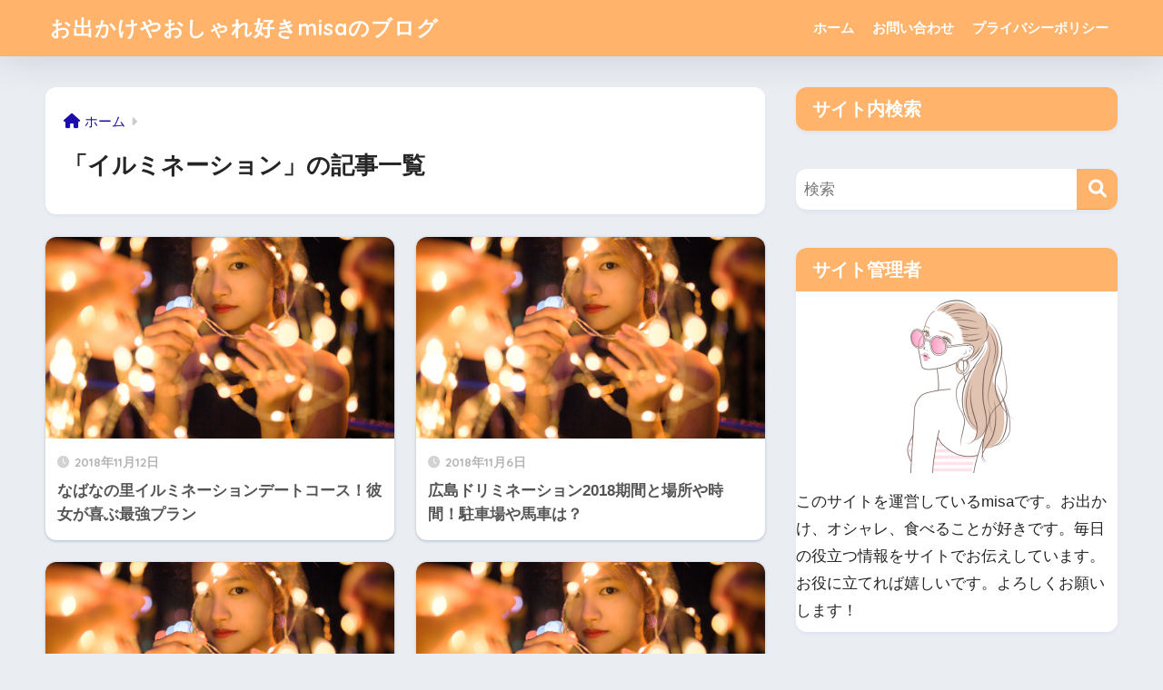

--- FILE ---
content_type: text/html; charset=UTF-8
request_url: https://rarupi.com/category/%E3%82%A4%E3%83%AB%E3%83%9F%E3%83%8D%E3%83%BC%E3%82%B7%E3%83%A7%E3%83%B3/
body_size: 12653
content:

<!DOCTYPE html>
<html lang="ja">
<head>
  <meta charset="utf-8">
  <meta http-equiv="X-UA-Compatible" content="IE=edge">
  <meta name="HandheldFriendly" content="True">
  <meta name="MobileOptimized" content="320">
  <meta name="viewport" content="width=device-width, initial-scale=1, viewport-fit=cover"/>
  <meta name="msapplication-TileColor" content="#ffb36b">
  <meta name="theme-color" content="#ffb36b">
  <link rel="pingback" href="https://rarupi.com/xmlrpc.php">
  <title>「イルミネーション」の記事一覧 | お出かけやおしゃれ好きmisaのブログ</title>
<meta name='robots' content='max-image-preview:large' />
<link rel='dns-prefetch' href='//fonts.googleapis.com' />
<link rel='dns-prefetch' href='//use.fontawesome.com' />
<link rel="alternate" type="application/rss+xml" title="お出かけやおしゃれ好きmisaのブログ &raquo; フィード" href="https://rarupi.com/feed/" />
<link rel="alternate" type="application/rss+xml" title="お出かけやおしゃれ好きmisaのブログ &raquo; コメントフィード" href="https://rarupi.com/comments/feed/" />
<script type="text/javascript">
window._wpemojiSettings = {"baseUrl":"https:\/\/s.w.org\/images\/core\/emoji\/14.0.0\/72x72\/","ext":".png","svgUrl":"https:\/\/s.w.org\/images\/core\/emoji\/14.0.0\/svg\/","svgExt":".svg","source":{"concatemoji":"https:\/\/rarupi.com\/wp-includes\/js\/wp-emoji-release.min.js?ver=6.2.8"}};
/*! This file is auto-generated */
!function(e,a,t){var n,r,o,i=a.createElement("canvas"),p=i.getContext&&i.getContext("2d");function s(e,t){p.clearRect(0,0,i.width,i.height),p.fillText(e,0,0);e=i.toDataURL();return p.clearRect(0,0,i.width,i.height),p.fillText(t,0,0),e===i.toDataURL()}function c(e){var t=a.createElement("script");t.src=e,t.defer=t.type="text/javascript",a.getElementsByTagName("head")[0].appendChild(t)}for(o=Array("flag","emoji"),t.supports={everything:!0,everythingExceptFlag:!0},r=0;r<o.length;r++)t.supports[o[r]]=function(e){if(p&&p.fillText)switch(p.textBaseline="top",p.font="600 32px Arial",e){case"flag":return s("\ud83c\udff3\ufe0f\u200d\u26a7\ufe0f","\ud83c\udff3\ufe0f\u200b\u26a7\ufe0f")?!1:!s("\ud83c\uddfa\ud83c\uddf3","\ud83c\uddfa\u200b\ud83c\uddf3")&&!s("\ud83c\udff4\udb40\udc67\udb40\udc62\udb40\udc65\udb40\udc6e\udb40\udc67\udb40\udc7f","\ud83c\udff4\u200b\udb40\udc67\u200b\udb40\udc62\u200b\udb40\udc65\u200b\udb40\udc6e\u200b\udb40\udc67\u200b\udb40\udc7f");case"emoji":return!s("\ud83e\udef1\ud83c\udffb\u200d\ud83e\udef2\ud83c\udfff","\ud83e\udef1\ud83c\udffb\u200b\ud83e\udef2\ud83c\udfff")}return!1}(o[r]),t.supports.everything=t.supports.everything&&t.supports[o[r]],"flag"!==o[r]&&(t.supports.everythingExceptFlag=t.supports.everythingExceptFlag&&t.supports[o[r]]);t.supports.everythingExceptFlag=t.supports.everythingExceptFlag&&!t.supports.flag,t.DOMReady=!1,t.readyCallback=function(){t.DOMReady=!0},t.supports.everything||(n=function(){t.readyCallback()},a.addEventListener?(a.addEventListener("DOMContentLoaded",n,!1),e.addEventListener("load",n,!1)):(e.attachEvent("onload",n),a.attachEvent("onreadystatechange",function(){"complete"===a.readyState&&t.readyCallback()})),(e=t.source||{}).concatemoji?c(e.concatemoji):e.wpemoji&&e.twemoji&&(c(e.twemoji),c(e.wpemoji)))}(window,document,window._wpemojiSettings);
</script>
<style type="text/css">
img.wp-smiley,
img.emoji {
	display: inline !important;
	border: none !important;
	box-shadow: none !important;
	height: 1em !important;
	width: 1em !important;
	margin: 0 0.07em !important;
	vertical-align: -0.1em !important;
	background: none !important;
	padding: 0 !important;
}
</style>
	<link rel='stylesheet' id='sng-stylesheet-css' href='https://rarupi.com/wp-content/themes/sango-theme/style.css?version=3.7.2' type='text/css' media='all' />
<link rel='stylesheet' id='sng-option-css' href='https://rarupi.com/wp-content/themes/sango-theme/entry-option.css?version=3.7.2' type='text/css' media='all' />
<link rel='stylesheet' id='sng-old-css-css' href='https://rarupi.com/wp-content/themes/sango-theme/style-old.css?version=3.7.2' type='text/css' media='all' />
<link rel='stylesheet' id='sango_theme_gutenberg-style-css' href='https://rarupi.com/wp-content/themes/sango-theme/library/gutenberg/dist/build/style-blocks.css?version=3.7.2' type='text/css' media='all' />
<style id='sango_theme_gutenberg-style-inline-css' type='text/css'>
.keiko-yellow-full{background:rgba(255, 252, 107, 0.69) 50%}.keiko-yellow-full-bold{background:rgba(255, 252, 107, 0.69) 50%;font-weight:bold}.moji-red{color:#ec0004}.moji-red-bold{color:#ec0004;font-weight:bold}.moji-bold{font-weight:bold}:root{--sgb-main-color:#ffb36b;--sgb-pastel-color:#b4e0fa;--sgb-accent-color:#81d742;--sgb-widget-title-color:#ffffff;--sgb-widget-title-bg-color:#ffb36b;--sgb-bg-color:#eaedf2;--wp--preset--color--sango-main:var(--sgb-main-color);--wp--preset--color--sango-pastel:var(--sgb-pastel-color);--wp--preset--color--sango-accent:var(--sgb-accent-color)}
</style>
<link rel='stylesheet' id='sng-googlefonts-css' href='https://fonts.googleapis.com/css?family=Quicksand%3A500%2C700&#038;display=swap' type='text/css' media='all' />
<link rel='stylesheet' id='sng-fontawesome-css' href='https://use.fontawesome.com/releases/v6.1.1/css/all.css' type='text/css' media='all' />
<link rel='stylesheet' id='wp-block-library-css' href='https://rarupi.com/wp-includes/css/dist/block-library/style.min.css?ver=6.2.8' type='text/css' media='all' />
<style id='global-styles-inline-css' type='text/css'>
body{--wp--preset--color--black: #000000;--wp--preset--color--cyan-bluish-gray: #abb8c3;--wp--preset--color--white: #ffffff;--wp--preset--color--pale-pink: #f78da7;--wp--preset--color--vivid-red: #cf2e2e;--wp--preset--color--luminous-vivid-orange: #ff6900;--wp--preset--color--luminous-vivid-amber: #fcb900;--wp--preset--color--light-green-cyan: #7bdcb5;--wp--preset--color--vivid-green-cyan: #00d084;--wp--preset--color--pale-cyan-blue: #8ed1fc;--wp--preset--color--vivid-cyan-blue: #0693e3;--wp--preset--color--vivid-purple: #9b51e0;--wp--preset--color--sango-main: var(--sgb-main-color);--wp--preset--color--sango-pastel: var(--sgb-pastel-color);--wp--preset--color--sango-accent: var(--sgb-accent-color);--wp--preset--color--sango-blue: #009EF3;--wp--preset--color--sango-orange: #ffb36b;--wp--preset--color--sango-red: #f88080;--wp--preset--color--sango-green: #90d581;--wp--preset--color--sango-black: #333;--wp--preset--color--sango-gray: gray;--wp--preset--color--sango-silver: whitesmoke;--wp--preset--color--sango-light-blue: #b4e0fa;--wp--preset--color--sango-light-red: #ffebeb;--wp--preset--color--sango-light-orange: #fff9e6;--wp--preset--gradient--vivid-cyan-blue-to-vivid-purple: linear-gradient(135deg,rgba(6,147,227,1) 0%,rgb(155,81,224) 100%);--wp--preset--gradient--light-green-cyan-to-vivid-green-cyan: linear-gradient(135deg,rgb(122,220,180) 0%,rgb(0,208,130) 100%);--wp--preset--gradient--luminous-vivid-amber-to-luminous-vivid-orange: linear-gradient(135deg,rgba(252,185,0,1) 0%,rgba(255,105,0,1) 100%);--wp--preset--gradient--luminous-vivid-orange-to-vivid-red: linear-gradient(135deg,rgba(255,105,0,1) 0%,rgb(207,46,46) 100%);--wp--preset--gradient--very-light-gray-to-cyan-bluish-gray: linear-gradient(135deg,rgb(238,238,238) 0%,rgb(169,184,195) 100%);--wp--preset--gradient--cool-to-warm-spectrum: linear-gradient(135deg,rgb(74,234,220) 0%,rgb(151,120,209) 20%,rgb(207,42,186) 40%,rgb(238,44,130) 60%,rgb(251,105,98) 80%,rgb(254,248,76) 100%);--wp--preset--gradient--blush-light-purple: linear-gradient(135deg,rgb(255,206,236) 0%,rgb(152,150,240) 100%);--wp--preset--gradient--blush-bordeaux: linear-gradient(135deg,rgb(254,205,165) 0%,rgb(254,45,45) 50%,rgb(107,0,62) 100%);--wp--preset--gradient--luminous-dusk: linear-gradient(135deg,rgb(255,203,112) 0%,rgb(199,81,192) 50%,rgb(65,88,208) 100%);--wp--preset--gradient--pale-ocean: linear-gradient(135deg,rgb(255,245,203) 0%,rgb(182,227,212) 50%,rgb(51,167,181) 100%);--wp--preset--gradient--electric-grass: linear-gradient(135deg,rgb(202,248,128) 0%,rgb(113,206,126) 100%);--wp--preset--gradient--midnight: linear-gradient(135deg,rgb(2,3,129) 0%,rgb(40,116,252) 100%);--wp--preset--duotone--dark-grayscale: url('#wp-duotone-dark-grayscale');--wp--preset--duotone--grayscale: url('#wp-duotone-grayscale');--wp--preset--duotone--purple-yellow: url('#wp-duotone-purple-yellow');--wp--preset--duotone--blue-red: url('#wp-duotone-blue-red');--wp--preset--duotone--midnight: url('#wp-duotone-midnight');--wp--preset--duotone--magenta-yellow: url('#wp-duotone-magenta-yellow');--wp--preset--duotone--purple-green: url('#wp-duotone-purple-green');--wp--preset--duotone--blue-orange: url('#wp-duotone-blue-orange');--wp--preset--font-size--small: 13px;--wp--preset--font-size--medium: 20px;--wp--preset--font-size--large: 36px;--wp--preset--font-size--x-large: 42px;--wp--preset--font-family--default: "Helvetica", "Arial", "Hiragino Kaku Gothic ProN", "Hiragino Sans", YuGothic, "Yu Gothic", "メイリオ", Meiryo, sans-serif;--wp--preset--font-family--notosans: "Noto Sans JP", var(--wp--preset--font-family--default);--wp--preset--font-family--mplusrounded: "M PLUS Rounded 1c", var(--wp--preset--font-family--default);--wp--preset--font-family--dfont: "Quicksand", var(--wp--preset--font-family--default);--wp--preset--spacing--20: 0.44rem;--wp--preset--spacing--30: 0.67rem;--wp--preset--spacing--40: 1rem;--wp--preset--spacing--50: 1.5rem;--wp--preset--spacing--60: 2.25rem;--wp--preset--spacing--70: 3.38rem;--wp--preset--spacing--80: 5.06rem;--wp--preset--shadow--natural: 6px 6px 9px rgba(0, 0, 0, 0.2);--wp--preset--shadow--deep: 12px 12px 50px rgba(0, 0, 0, 0.4);--wp--preset--shadow--sharp: 6px 6px 0px rgba(0, 0, 0, 0.2);--wp--preset--shadow--outlined: 6px 6px 0px -3px rgba(255, 255, 255, 1), 6px 6px rgba(0, 0, 0, 1);--wp--preset--shadow--crisp: 6px 6px 0px rgba(0, 0, 0, 1);--wp--custom--wrap--width: 92%;--wp--custom--wrap--default-width: 800px;--wp--custom--wrap--content-width: 1180px;--wp--custom--wrap--max-width: var(--wp--custom--wrap--content-width);--wp--custom--wrap--side: 30%;--wp--custom--wrap--gap: 2em;--wp--custom--wrap--mobile--padding: 15px;--wp--custom--shadow--large: 0 15px 30px -7px rgba(0, 12, 66, 0.15 );--wp--custom--shadow--large-hover: 0 40px 50px -15px rgba(0, 12, 66, 0.2 );--wp--custom--shadow--medium: 0 6px 13px -3px rgba(0, 12, 66, 0.1), 0 0px 1px rgba(0,30,100, 0.1 );--wp--custom--shadow--medium-hover: 0 12px 45px -9px rgb(0 0 0 / 23%);--wp--custom--shadow--solid: 0 1px 2px 0 rgba(24, 44, 84, 0.1), 0 1px 3px 1px rgba(24, 44, 84, 0.1);--wp--custom--shadow--solid-hover: 0 2px 4px 0 rgba(24, 44, 84, 0.1), 0 2px 8px 0 rgba(24, 44, 84, 0.1);--wp--custom--shadow--small: 0 2px 4px #4385bb12;--wp--custom--rounded--medium: 12px;--wp--custom--rounded--small: 6px;--wp--custom--widget--padding-horizontal: 18px;--wp--custom--widget--padding-vertical: 6px;--wp--custom--widget--icon-margin: 6px;--wp--custom--widget--gap: 2.5em;--wp--custom--entry--gap: 1.5rem;--wp--custom--entry--gap-mobile: 1rem;--wp--custom--entry--border-color: #eaedf2;--wp--custom--animation--fade-in: fadeIn 0.7s ease 0s 1 normal;--wp--custom--animation--header: fadeHeader 1s ease 0s 1 normal;--wp--custom--transition--default: 0.3s ease-in-out;--wp--custom--totop--opacity: 0.6;--wp--custom--totop--right: 18px;--wp--custom--totop--bottom: 20px;--wp--custom--totop--mobile--right: 15px;--wp--custom--totop--mobile--bottom: 10px;--wp--custom--toc--button--opacity: 0.6;--wp--custom--footer--column-gap: 40px;}body { margin: 0;--wp--style--global--content-size: 900px;--wp--style--global--wide-size: 980px; }.wp-site-blocks > .alignleft { float: left; margin-right: 2em; }.wp-site-blocks > .alignright { float: right; margin-left: 2em; }.wp-site-blocks > .aligncenter { justify-content: center; margin-left: auto; margin-right: auto; }.wp-site-blocks > * { margin-block-start: 0; margin-block-end: 0; }.wp-site-blocks > * + * { margin-block-start: 1.5rem; }body { --wp--style--block-gap: 1.5rem; }body .is-layout-flow > *{margin-block-start: 0;margin-block-end: 0;}body .is-layout-flow > * + *{margin-block-start: 1.5rem;margin-block-end: 0;}body .is-layout-constrained > *{margin-block-start: 0;margin-block-end: 0;}body .is-layout-constrained > * + *{margin-block-start: 1.5rem;margin-block-end: 0;}body .is-layout-flex{gap: 1.5rem;}body .is-layout-flow > .alignleft{float: left;margin-inline-start: 0;margin-inline-end: 2em;}body .is-layout-flow > .alignright{float: right;margin-inline-start: 2em;margin-inline-end: 0;}body .is-layout-flow > .aligncenter{margin-left: auto !important;margin-right: auto !important;}body .is-layout-constrained > .alignleft{float: left;margin-inline-start: 0;margin-inline-end: 2em;}body .is-layout-constrained > .alignright{float: right;margin-inline-start: 2em;margin-inline-end: 0;}body .is-layout-constrained > .aligncenter{margin-left: auto !important;margin-right: auto !important;}body .is-layout-constrained > :where(:not(.alignleft):not(.alignright):not(.alignfull)){max-width: var(--wp--style--global--content-size);margin-left: auto !important;margin-right: auto !important;}body .is-layout-constrained > .alignwide{max-width: var(--wp--style--global--wide-size);}body .is-layout-flex{display: flex;}body .is-layout-flex{flex-wrap: wrap;align-items: center;}body .is-layout-flex > *{margin: 0;}body{font-family: var(--sgb-font-family);padding-top: 0px;padding-right: 0px;padding-bottom: 0px;padding-left: 0px;}a:where(:not(.wp-element-button)){text-decoration: underline;}.wp-element-button, .wp-block-button__link{background-color: #32373c;border-width: 0;color: #fff;font-family: inherit;font-size: inherit;line-height: inherit;padding: calc(0.667em + 2px) calc(1.333em + 2px);text-decoration: none;}.has-black-color{color: var(--wp--preset--color--black) !important;}.has-cyan-bluish-gray-color{color: var(--wp--preset--color--cyan-bluish-gray) !important;}.has-white-color{color: var(--wp--preset--color--white) !important;}.has-pale-pink-color{color: var(--wp--preset--color--pale-pink) !important;}.has-vivid-red-color{color: var(--wp--preset--color--vivid-red) !important;}.has-luminous-vivid-orange-color{color: var(--wp--preset--color--luminous-vivid-orange) !important;}.has-luminous-vivid-amber-color{color: var(--wp--preset--color--luminous-vivid-amber) !important;}.has-light-green-cyan-color{color: var(--wp--preset--color--light-green-cyan) !important;}.has-vivid-green-cyan-color{color: var(--wp--preset--color--vivid-green-cyan) !important;}.has-pale-cyan-blue-color{color: var(--wp--preset--color--pale-cyan-blue) !important;}.has-vivid-cyan-blue-color{color: var(--wp--preset--color--vivid-cyan-blue) !important;}.has-vivid-purple-color{color: var(--wp--preset--color--vivid-purple) !important;}.has-sango-main-color{color: var(--wp--preset--color--sango-main) !important;}.has-sango-pastel-color{color: var(--wp--preset--color--sango-pastel) !important;}.has-sango-accent-color{color: var(--wp--preset--color--sango-accent) !important;}.has-sango-blue-color{color: var(--wp--preset--color--sango-blue) !important;}.has-sango-orange-color{color: var(--wp--preset--color--sango-orange) !important;}.has-sango-red-color{color: var(--wp--preset--color--sango-red) !important;}.has-sango-green-color{color: var(--wp--preset--color--sango-green) !important;}.has-sango-black-color{color: var(--wp--preset--color--sango-black) !important;}.has-sango-gray-color{color: var(--wp--preset--color--sango-gray) !important;}.has-sango-silver-color{color: var(--wp--preset--color--sango-silver) !important;}.has-sango-light-blue-color{color: var(--wp--preset--color--sango-light-blue) !important;}.has-sango-light-red-color{color: var(--wp--preset--color--sango-light-red) !important;}.has-sango-light-orange-color{color: var(--wp--preset--color--sango-light-orange) !important;}.has-black-background-color{background-color: var(--wp--preset--color--black) !important;}.has-cyan-bluish-gray-background-color{background-color: var(--wp--preset--color--cyan-bluish-gray) !important;}.has-white-background-color{background-color: var(--wp--preset--color--white) !important;}.has-pale-pink-background-color{background-color: var(--wp--preset--color--pale-pink) !important;}.has-vivid-red-background-color{background-color: var(--wp--preset--color--vivid-red) !important;}.has-luminous-vivid-orange-background-color{background-color: var(--wp--preset--color--luminous-vivid-orange) !important;}.has-luminous-vivid-amber-background-color{background-color: var(--wp--preset--color--luminous-vivid-amber) !important;}.has-light-green-cyan-background-color{background-color: var(--wp--preset--color--light-green-cyan) !important;}.has-vivid-green-cyan-background-color{background-color: var(--wp--preset--color--vivid-green-cyan) !important;}.has-pale-cyan-blue-background-color{background-color: var(--wp--preset--color--pale-cyan-blue) !important;}.has-vivid-cyan-blue-background-color{background-color: var(--wp--preset--color--vivid-cyan-blue) !important;}.has-vivid-purple-background-color{background-color: var(--wp--preset--color--vivid-purple) !important;}.has-sango-main-background-color{background-color: var(--wp--preset--color--sango-main) !important;}.has-sango-pastel-background-color{background-color: var(--wp--preset--color--sango-pastel) !important;}.has-sango-accent-background-color{background-color: var(--wp--preset--color--sango-accent) !important;}.has-sango-blue-background-color{background-color: var(--wp--preset--color--sango-blue) !important;}.has-sango-orange-background-color{background-color: var(--wp--preset--color--sango-orange) !important;}.has-sango-red-background-color{background-color: var(--wp--preset--color--sango-red) !important;}.has-sango-green-background-color{background-color: var(--wp--preset--color--sango-green) !important;}.has-sango-black-background-color{background-color: var(--wp--preset--color--sango-black) !important;}.has-sango-gray-background-color{background-color: var(--wp--preset--color--sango-gray) !important;}.has-sango-silver-background-color{background-color: var(--wp--preset--color--sango-silver) !important;}.has-sango-light-blue-background-color{background-color: var(--wp--preset--color--sango-light-blue) !important;}.has-sango-light-red-background-color{background-color: var(--wp--preset--color--sango-light-red) !important;}.has-sango-light-orange-background-color{background-color: var(--wp--preset--color--sango-light-orange) !important;}.has-black-border-color{border-color: var(--wp--preset--color--black) !important;}.has-cyan-bluish-gray-border-color{border-color: var(--wp--preset--color--cyan-bluish-gray) !important;}.has-white-border-color{border-color: var(--wp--preset--color--white) !important;}.has-pale-pink-border-color{border-color: var(--wp--preset--color--pale-pink) !important;}.has-vivid-red-border-color{border-color: var(--wp--preset--color--vivid-red) !important;}.has-luminous-vivid-orange-border-color{border-color: var(--wp--preset--color--luminous-vivid-orange) !important;}.has-luminous-vivid-amber-border-color{border-color: var(--wp--preset--color--luminous-vivid-amber) !important;}.has-light-green-cyan-border-color{border-color: var(--wp--preset--color--light-green-cyan) !important;}.has-vivid-green-cyan-border-color{border-color: var(--wp--preset--color--vivid-green-cyan) !important;}.has-pale-cyan-blue-border-color{border-color: var(--wp--preset--color--pale-cyan-blue) !important;}.has-vivid-cyan-blue-border-color{border-color: var(--wp--preset--color--vivid-cyan-blue) !important;}.has-vivid-purple-border-color{border-color: var(--wp--preset--color--vivid-purple) !important;}.has-sango-main-border-color{border-color: var(--wp--preset--color--sango-main) !important;}.has-sango-pastel-border-color{border-color: var(--wp--preset--color--sango-pastel) !important;}.has-sango-accent-border-color{border-color: var(--wp--preset--color--sango-accent) !important;}.has-sango-blue-border-color{border-color: var(--wp--preset--color--sango-blue) !important;}.has-sango-orange-border-color{border-color: var(--wp--preset--color--sango-orange) !important;}.has-sango-red-border-color{border-color: var(--wp--preset--color--sango-red) !important;}.has-sango-green-border-color{border-color: var(--wp--preset--color--sango-green) !important;}.has-sango-black-border-color{border-color: var(--wp--preset--color--sango-black) !important;}.has-sango-gray-border-color{border-color: var(--wp--preset--color--sango-gray) !important;}.has-sango-silver-border-color{border-color: var(--wp--preset--color--sango-silver) !important;}.has-sango-light-blue-border-color{border-color: var(--wp--preset--color--sango-light-blue) !important;}.has-sango-light-red-border-color{border-color: var(--wp--preset--color--sango-light-red) !important;}.has-sango-light-orange-border-color{border-color: var(--wp--preset--color--sango-light-orange) !important;}.has-vivid-cyan-blue-to-vivid-purple-gradient-background{background: var(--wp--preset--gradient--vivid-cyan-blue-to-vivid-purple) !important;}.has-light-green-cyan-to-vivid-green-cyan-gradient-background{background: var(--wp--preset--gradient--light-green-cyan-to-vivid-green-cyan) !important;}.has-luminous-vivid-amber-to-luminous-vivid-orange-gradient-background{background: var(--wp--preset--gradient--luminous-vivid-amber-to-luminous-vivid-orange) !important;}.has-luminous-vivid-orange-to-vivid-red-gradient-background{background: var(--wp--preset--gradient--luminous-vivid-orange-to-vivid-red) !important;}.has-very-light-gray-to-cyan-bluish-gray-gradient-background{background: var(--wp--preset--gradient--very-light-gray-to-cyan-bluish-gray) !important;}.has-cool-to-warm-spectrum-gradient-background{background: var(--wp--preset--gradient--cool-to-warm-spectrum) !important;}.has-blush-light-purple-gradient-background{background: var(--wp--preset--gradient--blush-light-purple) !important;}.has-blush-bordeaux-gradient-background{background: var(--wp--preset--gradient--blush-bordeaux) !important;}.has-luminous-dusk-gradient-background{background: var(--wp--preset--gradient--luminous-dusk) !important;}.has-pale-ocean-gradient-background{background: var(--wp--preset--gradient--pale-ocean) !important;}.has-electric-grass-gradient-background{background: var(--wp--preset--gradient--electric-grass) !important;}.has-midnight-gradient-background{background: var(--wp--preset--gradient--midnight) !important;}.has-small-font-size{font-size: var(--wp--preset--font-size--small) !important;}.has-medium-font-size{font-size: var(--wp--preset--font-size--medium) !important;}.has-large-font-size{font-size: var(--wp--preset--font-size--large) !important;}.has-x-large-font-size{font-size: var(--wp--preset--font-size--x-large) !important;}.has-default-font-family{font-family: var(--wp--preset--font-family--default) !important;}.has-notosans-font-family{font-family: var(--wp--preset--font-family--notosans) !important;}.has-mplusrounded-font-family{font-family: var(--wp--preset--font-family--mplusrounded) !important;}.has-dfont-font-family{font-family: var(--wp--preset--font-family--dfont) !important;}
.wp-block-navigation a:where(:not(.wp-element-button)){color: inherit;}
.wp-block-pullquote{font-size: 1.5em;line-height: 1.6;}
.wp-block-button .wp-block-button__link{background-color: var(--wp--preset--color--sango-main);border-radius: var(--wp--custom--rounded--medium);color: #fff;font-size: 18px;font-weight: 600;padding-top: 0.4em;padding-right: 1.3em;padding-bottom: 0.4em;padding-left: 1.3em;}
</style>
<link rel='stylesheet' id='contact-form-7-css' href='https://rarupi.com/wp-content/plugins/contact-form-7/includes/css/styles.css' type='text/css' media='all' />
<link rel='stylesheet' id='pochipp-front-css' href='https://rarupi.com/wp-content/plugins/pochipp/dist/css/style.css' type='text/css' media='all' />
<script type='text/javascript' src='https://rarupi.com/wp-includes/js/jquery/jquery.min.js?ver=3.6.4' id='jquery-core-js'></script>
<script type='text/javascript' src='https://rarupi.com/wp-includes/js/jquery/jquery-migrate.min.js?ver=3.4.0' id='jquery-migrate-js'></script>
<link rel="https://api.w.org/" href="https://rarupi.com/wp-json/" /><link rel="alternate" type="application/json" href="https://rarupi.com/wp-json/wp/v2/categories/324" /><link rel="EditURI" type="application/rsd+xml" title="RSD" href="https://rarupi.com/xmlrpc.php?rsd" />
<!-- Pochipp -->
<style id="pchpp_custom_style">:root{--pchpp-color-inline: #069A8E;--pchpp-color-custom: #5ca250;--pchpp-color-custom-2: #8e59e4;--pchpp-color-amazon: #f99a0c;--pchpp-color-rakuten: #e0423c;--pchpp-color-yahoo: #438ee8;--pchpp-color-mercari: #3c3c3c;--pchpp-inline-bg-color: var(--pchpp-color-inline);--pchpp-inline-txt-color: #fff;--pchpp-inline-shadow: 0 1px 4px -1px rgba(0, 0, 0, 0.2);--pchpp-inline-radius: 0px;--pchpp-inline-width: auto;}</style>
<script id="pchpp_vars">window.pchppVars = {};window.pchppVars.ajaxUrl = "https://rarupi.com/wp-admin/admin-ajax.php";window.pchppVars.ajaxNonce = "161b0a071e";</script>
<script type="text/javascript" language="javascript">var vc_pid = "888773619";</script>
<!-- / Pochipp -->
<meta property="og:title" content="「イルミネーション」の記事一覧" />
<meta property="og:description" content="お出かけやおしゃれ好きmisaのブログの「イルミネーション」についての投稿一覧です。" />
<meta property="og:type" content="article" />
<meta property="og:url" content="https://rarupi.com/category/%e3%82%a4%e3%83%ab%e3%83%9f%e3%83%8d%e3%83%bc%e3%82%b7%e3%83%a7%e3%83%b3/" />
<meta property="og:image" content="https://rarupi.com/wp-content/themes/sango-theme/library/images/default.jpg" />
<meta name="thumbnail" content="https://rarupi.com/wp-content/themes/sango-theme/library/images/default.jpg" />
<meta property="og:site_name" content="お出かけやおしゃれ好きmisaのブログ" />
<meta name="twitter:card" content="summary_large_image" />
<meta name="google-site-verification" content="xofUVDEi4-OV2cbEF26RWrhKhB_wT-6okNPd6tuEPhM" />
<script async src="https://pagead2.googlesyndication.com/pagead/js/adsbygoogle.js?client=ca-pub-9157926189491496"
     crossorigin="anonymous"></script><!-- gtag.js -->
<script async src="https://www.googletagmanager.com/gtag/js?id=G-QQ13HNRR9E"></script>
<script>
  window.dataLayer = window.dataLayer || [];
  function gtag(){dataLayer.push(arguments);}
  gtag('js', new Date());
  gtag('config', 'G-QQ13HNRR9E');
</script>
<link rel="icon" href="https://rarupi.com/wp-content/uploads/2023/04/cropped-ill-bag-32x32.png" sizes="32x32" />
<link rel="icon" href="https://rarupi.com/wp-content/uploads/2023/04/cropped-ill-bag-192x192.png" sizes="192x192" />
<link rel="apple-touch-icon" href="https://rarupi.com/wp-content/uploads/2023/04/cropped-ill-bag-180x180.png" />
<meta name="msapplication-TileImage" content="https://rarupi.com/wp-content/uploads/2023/04/cropped-ill-bag-270x270.png" />
		<style type="text/css" id="wp-custom-css">
			/* 画像のキャプションの枠線を消す */
#main .entry-content .wp-caption { padding: 0; border: none;
}

/* 見出し2 */
.entry-content h2 {
	margin-top: 50px;
	margin-bottom: 20px;
	padding: 14px 12px;
	color: #fff;
	line-height: 130%;
	background-color: #ffb36b; /* 背景色 */
	border-radius: 5px;
}

/* 見出し3 */
.entry-content h3 {
	margin-top: 30px;
	margin-bottom: 20px;
	padding: 10px; 
	background-color: #ffeae2;
        border-left: 8px solid #ffb36b;
	box-shadow: 2px 2px 4px #ccc;
}

/* 見出し4 */
.entry-content h4 {
  border-bottom: 3px dotted #f77ba6;
	color: #ffb36b;;
}

/* 記事下シェアボタン非表示 */
.article-footer .footer-contents .sns-btn {
display: none;
}

/* 文字装飾　ラベル　メインカラー　色を赤に変更 */
.sgb-label-main-c{background-color: #dc0066; /*赤色*/}

		</style>
		<style> a{color:#1a0dab}.header, .drawer__title{background-color:#ffb36b}#logo a{color:#ffffff}.desktop-nav li a , .mobile-nav li a, #drawer__open, .header-search__open, .drawer__title{color:#FFF}.drawer__title__close span, .drawer__title__close span:before{background:#FFF}.desktop-nav li:after{background:#FFF}.mobile-nav .current-menu-item{border-bottom-color:#FFF}.widgettitle, .sidebar .wp-block-group h2, .drawer .wp-block-group h2{color:#ffffff;background-color:#ffb36b}#footer-menu a, .copyright{color:#ffffff}#footer-menu{background-color:#ffb36b}.footer{background-color:#e0e4eb}.footer, .footer a, .footer .widget ul li a{color:#3c3c3c}body{font-size:100%}@media only screen and (min-width:481px){body{font-size:107%}}@media only screen and (min-width:1030px){body{font-size:107%}}.totop{background:#009EF3}.header-info a{color:#FFF;background:linear-gradient(95deg, #738bff, #85e3ec)}.fixed-menu ul{background:#FFF}.fixed-menu a{color:#a2a7ab}.fixed-menu .current-menu-item a, .fixed-menu ul li a.active{color:#009EF3}.post-tab{background:#FFF}.post-tab > div{color:#a7a7a7}body{--sgb-font-family:var(--wp--preset--font-family--default)}#fixed_sidebar{top:0px}:target{scroll-margin-top:0px}.Threads:before{background-image:url("https://rarupi.com/wp-content/themes/sango-theme/library/images/threads.svg")}.profile-sns li .Threads:before{background-image:url("https://rarupi.com/wp-content/themes/sango-theme/library/images/threads-outline.svg")}</style></head>
<body class="archive category category-324 fa5">
  <svg xmlns="http://www.w3.org/2000/svg" viewBox="0 0 0 0" width="0" height="0" focusable="false" role="none" style="visibility: hidden; position: absolute; left: -9999px; overflow: hidden;" ><defs><filter id="wp-duotone-dark-grayscale"><feColorMatrix color-interpolation-filters="sRGB" type="matrix" values=" .299 .587 .114 0 0 .299 .587 .114 0 0 .299 .587 .114 0 0 .299 .587 .114 0 0 " /><feComponentTransfer color-interpolation-filters="sRGB" ><feFuncR type="table" tableValues="0 0.49803921568627" /><feFuncG type="table" tableValues="0 0.49803921568627" /><feFuncB type="table" tableValues="0 0.49803921568627" /><feFuncA type="table" tableValues="1 1" /></feComponentTransfer><feComposite in2="SourceGraphic" operator="in" /></filter></defs></svg><svg xmlns="http://www.w3.org/2000/svg" viewBox="0 0 0 0" width="0" height="0" focusable="false" role="none" style="visibility: hidden; position: absolute; left: -9999px; overflow: hidden;" ><defs><filter id="wp-duotone-grayscale"><feColorMatrix color-interpolation-filters="sRGB" type="matrix" values=" .299 .587 .114 0 0 .299 .587 .114 0 0 .299 .587 .114 0 0 .299 .587 .114 0 0 " /><feComponentTransfer color-interpolation-filters="sRGB" ><feFuncR type="table" tableValues="0 1" /><feFuncG type="table" tableValues="0 1" /><feFuncB type="table" tableValues="0 1" /><feFuncA type="table" tableValues="1 1" /></feComponentTransfer><feComposite in2="SourceGraphic" operator="in" /></filter></defs></svg><svg xmlns="http://www.w3.org/2000/svg" viewBox="0 0 0 0" width="0" height="0" focusable="false" role="none" style="visibility: hidden; position: absolute; left: -9999px; overflow: hidden;" ><defs><filter id="wp-duotone-purple-yellow"><feColorMatrix color-interpolation-filters="sRGB" type="matrix" values=" .299 .587 .114 0 0 .299 .587 .114 0 0 .299 .587 .114 0 0 .299 .587 .114 0 0 " /><feComponentTransfer color-interpolation-filters="sRGB" ><feFuncR type="table" tableValues="0.54901960784314 0.98823529411765" /><feFuncG type="table" tableValues="0 1" /><feFuncB type="table" tableValues="0.71764705882353 0.25490196078431" /><feFuncA type="table" tableValues="1 1" /></feComponentTransfer><feComposite in2="SourceGraphic" operator="in" /></filter></defs></svg><svg xmlns="http://www.w3.org/2000/svg" viewBox="0 0 0 0" width="0" height="0" focusable="false" role="none" style="visibility: hidden; position: absolute; left: -9999px; overflow: hidden;" ><defs><filter id="wp-duotone-blue-red"><feColorMatrix color-interpolation-filters="sRGB" type="matrix" values=" .299 .587 .114 0 0 .299 .587 .114 0 0 .299 .587 .114 0 0 .299 .587 .114 0 0 " /><feComponentTransfer color-interpolation-filters="sRGB" ><feFuncR type="table" tableValues="0 1" /><feFuncG type="table" tableValues="0 0.27843137254902" /><feFuncB type="table" tableValues="0.5921568627451 0.27843137254902" /><feFuncA type="table" tableValues="1 1" /></feComponentTransfer><feComposite in2="SourceGraphic" operator="in" /></filter></defs></svg><svg xmlns="http://www.w3.org/2000/svg" viewBox="0 0 0 0" width="0" height="0" focusable="false" role="none" style="visibility: hidden; position: absolute; left: -9999px; overflow: hidden;" ><defs><filter id="wp-duotone-midnight"><feColorMatrix color-interpolation-filters="sRGB" type="matrix" values=" .299 .587 .114 0 0 .299 .587 .114 0 0 .299 .587 .114 0 0 .299 .587 .114 0 0 " /><feComponentTransfer color-interpolation-filters="sRGB" ><feFuncR type="table" tableValues="0 0" /><feFuncG type="table" tableValues="0 0.64705882352941" /><feFuncB type="table" tableValues="0 1" /><feFuncA type="table" tableValues="1 1" /></feComponentTransfer><feComposite in2="SourceGraphic" operator="in" /></filter></defs></svg><svg xmlns="http://www.w3.org/2000/svg" viewBox="0 0 0 0" width="0" height="0" focusable="false" role="none" style="visibility: hidden; position: absolute; left: -9999px; overflow: hidden;" ><defs><filter id="wp-duotone-magenta-yellow"><feColorMatrix color-interpolation-filters="sRGB" type="matrix" values=" .299 .587 .114 0 0 .299 .587 .114 0 0 .299 .587 .114 0 0 .299 .587 .114 0 0 " /><feComponentTransfer color-interpolation-filters="sRGB" ><feFuncR type="table" tableValues="0.78039215686275 1" /><feFuncG type="table" tableValues="0 0.94901960784314" /><feFuncB type="table" tableValues="0.35294117647059 0.47058823529412" /><feFuncA type="table" tableValues="1 1" /></feComponentTransfer><feComposite in2="SourceGraphic" operator="in" /></filter></defs></svg><svg xmlns="http://www.w3.org/2000/svg" viewBox="0 0 0 0" width="0" height="0" focusable="false" role="none" style="visibility: hidden; position: absolute; left: -9999px; overflow: hidden;" ><defs><filter id="wp-duotone-purple-green"><feColorMatrix color-interpolation-filters="sRGB" type="matrix" values=" .299 .587 .114 0 0 .299 .587 .114 0 0 .299 .587 .114 0 0 .299 .587 .114 0 0 " /><feComponentTransfer color-interpolation-filters="sRGB" ><feFuncR type="table" tableValues="0.65098039215686 0.40392156862745" /><feFuncG type="table" tableValues="0 1" /><feFuncB type="table" tableValues="0.44705882352941 0.4" /><feFuncA type="table" tableValues="1 1" /></feComponentTransfer><feComposite in2="SourceGraphic" operator="in" /></filter></defs></svg><svg xmlns="http://www.w3.org/2000/svg" viewBox="0 0 0 0" width="0" height="0" focusable="false" role="none" style="visibility: hidden; position: absolute; left: -9999px; overflow: hidden;" ><defs><filter id="wp-duotone-blue-orange"><feColorMatrix color-interpolation-filters="sRGB" type="matrix" values=" .299 .587 .114 0 0 .299 .587 .114 0 0 .299 .587 .114 0 0 .299 .587 .114 0 0 " /><feComponentTransfer color-interpolation-filters="sRGB" ><feFuncR type="table" tableValues="0.098039215686275 1" /><feFuncG type="table" tableValues="0 0.66274509803922" /><feFuncB type="table" tableValues="0.84705882352941 0.41960784313725" /><feFuncA type="table" tableValues="1 1" /></feComponentTransfer><feComposite in2="SourceGraphic" operator="in" /></filter></defs></svg>  <div id="container"> 
          <header class="header">
            <div id="inner-header" class="wrap">
    <div id="logo" class="header-logo h1 dfont">
    <a href="https://rarupi.com/" class="header-logo__link">
            お出かけやおしゃれ好きmisaのブログ    </a>
  </div>
  <div class="header-search">
    <input type="checkbox" class="header-search__input" id="header-search-input" onclick="document.querySelector('.header-search__modal .searchform__input').focus()">
  <label class="header-search__close" for="header-search-input"></label>
  <div class="header-search__modal">
    <form role="search" method="get" class="searchform" action="https://rarupi.com/">
  <div>
    <input type="search" class="searchform__input" name="s" value="" placeholder="検索" />
    <button type="submit" class="searchform__submit" aria-label="検索"><i class="fas fa-search" aria-hidden="true"></i></button>
  </div>
</form>  </div>
</div>  <nav class="desktop-nav clearfix"><ul id="menu-%e3%82%b0%e3%83%ad%e3%83%bc%e3%83%90%e3%83%ab%e3%83%a1%e3%83%8b%e3%83%a5%e3%83%bc" class="menu"><li id="menu-item-53" class="menu-item menu-item-type-custom menu-item-object-custom menu-item-home menu-item-53"><a href="http://rarupi.com/">ホーム</a></li>
<li id="menu-item-54" class="menu-item menu-item-type-post_type menu-item-object-page menu-item-54"><a href="https://rarupi.com/mail/">お問い合わせ</a></li>
<li id="menu-item-5266" class="menu-item menu-item-type-post_type menu-item-object-page menu-item-5266"><a href="https://rarupi.com/privacy-policy/">プライバシーポリシー</a></li>
</ul></nav></div>
    </header>
      <div id="content">
    <div id="inner-content" class="wrap">
      <main id="main" role="main">
        <div id="archive_header" class="archive-header">
  <nav id="breadcrumb" class="breadcrumb"><ul itemscope itemtype="http://schema.org/BreadcrumbList"><li itemprop="itemListElement" itemscope itemtype="http://schema.org/ListItem"><a href="https://rarupi.com" itemprop="item"><span itemprop="name">ホーム</span></a><meta itemprop="position" content="1" /></li></ul></nav>      <h1>
      「イルミネーション」の記事一覧    </h1>
    </div>    <div class="catpost-cards catpost-cards--column-2">
          <div class="c_linkto_wrap">
    <a class="c_linkto" href="https://rarupi.com/nabana-illumination-date/">
      <span class="c_linkto_img_wrap">
        <img src="https://rarupi.com/wp-content/uploads/2016/10/girl-illumination.jpg" alt="なばなの里イルミネーションデートコース！彼女が喜ぶ最強プラン"  width="520" height="300" />
      </span>
      <div class="c_linkto_text">
        <time class="pubdate sng-link-time dfont" itemprop="datePublished" datetime="2018-11-12">2018年11月12日</time>        <h2>なばなの里イルミネーションデートコース！彼女が喜ぶ最強プラン</h2>
      </div>
    </a>
        </div>
    <div class="c_linkto_wrap">
    <a class="c_linkto" href="https://rarupi.com/hiroshima_dreamination/">
      <span class="c_linkto_img_wrap">
        <img src="https://rarupi.com/wp-content/uploads/2016/10/girl-illumination.jpg" alt="広島ドリミネーション2018期間と場所や時間！駐車場や馬車は？"  width="520" height="300" />
      </span>
      <div class="c_linkto_text">
        <time class="pubdate sng-link-time dfont" itemprop="datePublished" datetime="2018-11-06">2018年11月6日</time>        <h2>広島ドリミネーション2018期間と場所や時間！駐車場や馬車は？</h2>
      </div>
    </a>
        </div>
    <div class="c_linkto_wrap">
    <a class="c_linkto" href="https://rarupi.com/illumi-haruna-lake/">
      <span class="c_linkto_img_wrap">
        <img src="https://rarupi.com/wp-content/uploads/2016/10/girl-illumination.jpg" alt="榛名湖イルミネーション2016日程！混雑･駐車場、口コミ･評判は？"  width="520" height="300" />
      </span>
      <div class="c_linkto_text">
        <time class="pubdate sng-link-time dfont" itemprop="datePublished" datetime="2016-10-30">2016年10月30日</time>        <h2>榛名湖イルミネーション2016日程！混雑･駐車場、口コミ･評判は？</h2>
      </div>
    </a>
        </div>
    <div class="c_linkto_wrap">
    <a class="c_linkto" href="https://rarupi.com/ilumi-shiodome/">
      <span class="c_linkto_img_wrap">
        <img src="https://rarupi.com/wp-content/uploads/2016/10/girl-illumination.jpg" alt="カレッタ汐留イルミネーション2016-2017混雑予想＆口コミ・評判"  width="520" height="300" />
      </span>
      <div class="c_linkto_text">
        <time class="pubdate sng-link-time dfont" itemprop="datePublished" datetime="2016-10-29">2016年10月29日</time>        <h2>カレッタ汐留イルミネーション2016-2017混雑予想＆口コミ・評判</h2>
      </div>
    </a>
        </div>
    <div class="c_linkto_wrap">
    <a class="c_linkto" href="https://rarupi.com/ilumi-gunma-flower/">
      <span class="c_linkto_img_wrap">
        <img src="https://rarupi.com/wp-content/uploads/2016/10/girl-illumination.jpg" alt="群馬フラワーパークイルミネーション割引券！口コミ＆混雑"  width="520" height="300" />
      </span>
      <div class="c_linkto_text">
        <time class="pubdate sng-link-time dfont" itemprop="datePublished" datetime="2016-10-29">2016年10月29日</time>        <h2>群馬フラワーパークイルミネーション割引券！口コミ＆混雑</h2>
      </div>
    </a>
        </div>
    <div class="c_linkto_wrap">
    <a class="c_linkto" href="https://rarupi.com/illumi-sendai/">
      <span class="c_linkto_img_wrap">
        <img src="https://rarupi.com/wp-content/uploads/2016/10/girl-illumination.jpg" alt="仙台・光のページェント2016！期間や点灯時間。混雑や注意点は？"  width="520" height="300" />
      </span>
      <div class="c_linkto_text">
        <time class="pubdate sng-link-time dfont" itemprop="datePublished" datetime="2016-10-09">2016年10月9日</time>        <h2>仙台・光のページェント2016！期間や点灯時間。混雑や注意点は？</h2>
      </div>
    </a>
        </div>
    </div>
      </main>
        <div id="sidebar1" class="sidebar" role="complementary">
    <aside class="insidesp">
              <div id="notfix" class="normal-sidebar">
          <div id="custom_html-2" class="widget_text widget widget_custom_html"><h4 class="widgettitle has-fa-before">サイト内検索</h4><div class="textwidget custom-html-widget"><script src="//accaii.com/rarupi3333/script.js" async="async"></script><noscript><p><img src="//accaii.com/rarupi3333/script?guid=on" /></p></noscript></div></div><div id="search-2" class="widget widget_search"><form role="search" method="get" class="searchform" action="https://rarupi.com/">
  <div>
    <input type="search" class="searchform__input" name="s" value="" placeholder="検索" />
    <button type="submit" class="searchform__submit" aria-label="検索"><i class="fas fa-search" aria-hidden="true"></i></button>
  </div>
</form></div><div id="custom_html-4" class="widget_text widget widget_custom_html"><h4 class="widgettitle has-fa-before">サイト管理者</h4><div class="textwidget custom-html-widget"><div style="text-align: center;"><!-- wp:image {"align":"center","id":7017,"sizeSlug":"full","linkDestination":"none"} -->
<figure class="wp-block-image aligncenter size-full"><img class="wp-image-7017" src="https://rarupi.com/wp-content/uploads/2023/04/ill-woman-02.png" alt="プロフィール画像" /></figure>
<!-- /wp:image --></div>
<p>このサイトを運営しているmisaです。お出かけ、オシャレ、食べることが好きです。毎日の役立つ情報をサイトでお伝えしています。お役に立てれば嬉しいです。よろしくお願いします！</p></div></div><div id="categories-2" class="widget widget_categories"><h4 class="widgettitle has-fa-before">カテゴリー</h4><form action="https://rarupi.com" method="get"><label class="screen-reader-text" for="cat">カテゴリー</label><select  name='cat' id='cat' class='postform'>
	<option value='-1'>カテゴリーを選択</option>
	<option class="level-0" value="150">あじさい</option>
	<option class="level-0" value="23">おすすめ本・絵本</option>
	<option class="level-0" value="7">おもちゃ・プレゼント</option>
	<option class="level-0" value="362">お出かけ・イベント・祭り</option>
	<option class="level-0" value="89">お出かけ情報</option>
	<option class="level-0" value="336">お正月・初詣</option>
	<option class="level-0" value="356">お誕生会・パーティー</option>
	<option class="level-0" value="96">こどもの勉強</option>
	<option class="level-0" value="372">はがき・切手</option>
	<option class="level-0" value="393">ひな祭り</option>
	<option class="level-0" value="304">ひまわり</option>
	<option class="level-0" value="324" selected="selected">イルミネーション</option>
	<option class="level-0" value="71">イースター</option>
	<option class="level-0" value="332">クリスマス</option>
	<option class="level-0" value="305">コスモス</option>
	<option class="level-0" value="351">ゴキブリ</option>
	<option class="level-0" value="309">ディズニー</option>
	<option class="level-0" value="303">ハウステンボス</option>
	<option class="level-0" value="306">ハロウィン</option>
	<option class="level-0" value="315">バラ</option>
	<option class="level-0" value="389">バレンタインデー・ホワイトデー</option>
	<option class="level-0" value="97">ファッション</option>
	<option class="level-0" value="246">中国地方</option>
	<option class="level-1" value="251">&nbsp;&nbsp;&nbsp;山口県</option>
	<option class="level-1" value="249">&nbsp;&nbsp;&nbsp;岡山県</option>
	<option class="level-1" value="248">&nbsp;&nbsp;&nbsp;島根県</option>
	<option class="level-1" value="250">&nbsp;&nbsp;&nbsp;広島県</option>
	<option class="level-1" value="247">&nbsp;&nbsp;&nbsp;鳥取県</option>
	<option class="level-0" value="228">中部地方</option>
	<option class="level-1" value="230">&nbsp;&nbsp;&nbsp;富山県</option>
	<option class="level-1" value="233">&nbsp;&nbsp;&nbsp;山梨県</option>
	<option class="level-1" value="235">&nbsp;&nbsp;&nbsp;岐阜県</option>
	<option class="level-1" value="237">&nbsp;&nbsp;&nbsp;愛知県</option>
	<option class="level-1" value="229">&nbsp;&nbsp;&nbsp;新潟県</option>
	<option class="level-1" value="231">&nbsp;&nbsp;&nbsp;石川県</option>
	<option class="level-1" value="232">&nbsp;&nbsp;&nbsp;福井県</option>
	<option class="level-1" value="234">&nbsp;&nbsp;&nbsp;長野県</option>
	<option class="level-1" value="236">&nbsp;&nbsp;&nbsp;静岡県</option>
	<option class="level-0" value="210">九州</option>
	<option class="level-1" value="257">&nbsp;&nbsp;&nbsp;佐賀県</option>
	<option class="level-1" value="261">&nbsp;&nbsp;&nbsp;宮崎県</option>
	<option class="level-1" value="263">&nbsp;&nbsp;&nbsp;沖縄県</option>
	<option class="level-1" value="211">&nbsp;&nbsp;&nbsp;福岡県</option>
	<option class="level-1" value="258">&nbsp;&nbsp;&nbsp;長崎県</option>
	<option class="level-1" value="262">&nbsp;&nbsp;&nbsp;鹿児島県</option>
	<option class="level-0" value="6">健康</option>
	<option class="level-0" value="5">入学式・卒業式</option>
	<option class="level-0" value="212">北海道</option>
	<option class="level-0" value="252">四国地方</option>
	<option class="level-1" value="253">&nbsp;&nbsp;&nbsp;徳島県</option>
	<option class="level-1" value="255">&nbsp;&nbsp;&nbsp;愛媛県</option>
	<option class="level-1" value="256">&nbsp;&nbsp;&nbsp;高知県</option>
	<option class="level-0" value="77">妊娠</option>
	<option class="level-0" value="414">子ども</option>
	<option class="level-0" value="70">子供その他</option>
	<option class="level-0" value="3">子供の英語</option>
	<option class="level-0" value="2">子供会</option>
	<option class="level-0" value="72">季節の行事</option>
	<option class="level-0" value="88">家事・料理</option>
	<option class="level-0" value="8">旅行・観光</option>
	<option class="level-0" value="1">未分類</option>
	<option class="level-0" value="213">東北地方</option>
	<option class="level-1" value="216">&nbsp;&nbsp;&nbsp;宮城県</option>
	<option class="level-1" value="218">&nbsp;&nbsp;&nbsp;山形県</option>
	<option class="level-1" value="215">&nbsp;&nbsp;&nbsp;岩手県</option>
	<option class="level-1" value="219">&nbsp;&nbsp;&nbsp;福島県</option>
	<option class="level-1" value="217">&nbsp;&nbsp;&nbsp;秋田県</option>
	<option class="level-1" value="214">&nbsp;&nbsp;&nbsp;青森県</option>
	<option class="level-0" value="339">桜・お花見</option>
	<option class="level-0" value="338">梅</option>
	<option class="level-0" value="146">母の日</option>
	<option class="level-0" value="145">父の日</option>
	<option class="level-0" value="415">生活</option>
	<option class="level-0" value="296">生活の豆知識</option>
	<option class="level-0" value="311">紅葉</option>
	<option class="level-0" value="120">紫外線対策</option>
	<option class="level-0" value="83">結婚式</option>
	<option class="level-0" value="19">美容</option>
	<option class="level-0" value="64">習い事</option>
	<option class="level-1" value="74">&nbsp;&nbsp;&nbsp;ピアノ・エレクトーン</option>
	<option class="level-0" value="84">花</option>
	<option class="level-0" value="187">花火</option>
	<option class="level-0" value="17">虫・害虫</option>
	<option class="level-0" value="14">赤ちゃん</option>
	<option class="level-0" value="238">近畿</option>
	<option class="level-1" value="239">&nbsp;&nbsp;&nbsp;三重県</option>
	<option class="level-1" value="241">&nbsp;&nbsp;&nbsp;京都府</option>
	<option class="level-1" value="243">&nbsp;&nbsp;&nbsp;兵庫県</option>
	<option class="level-1" value="245">&nbsp;&nbsp;&nbsp;和歌山県</option>
	<option class="level-1" value="242">&nbsp;&nbsp;&nbsp;大阪府</option>
	<option class="level-1" value="244">&nbsp;&nbsp;&nbsp;奈良県</option>
	<option class="level-1" value="240">&nbsp;&nbsp;&nbsp;滋賀県</option>
	<option class="level-0" value="199">運動会</option>
	<option class="level-0" value="220">関東地方</option>
	<option class="level-1" value="225">&nbsp;&nbsp;&nbsp;千葉県</option>
	<option class="level-1" value="224">&nbsp;&nbsp;&nbsp;埼玉県</option>
	<option class="level-1" value="226">&nbsp;&nbsp;&nbsp;東京都</option>
	<option class="level-1" value="222">&nbsp;&nbsp;&nbsp;栃木県</option>
	<option class="level-1" value="227">&nbsp;&nbsp;&nbsp;神奈川県</option>
	<option class="level-1" value="223">&nbsp;&nbsp;&nbsp;群馬県</option>
	<option class="level-1" value="221">&nbsp;&nbsp;&nbsp;茨城県</option>
	<option class="level-0" value="346">食べ物</option>
</select>
</form>
<script type="text/javascript">
/* <![CDATA[ */
(function() {
	var dropdown = document.getElementById( "cat" );
	function onCatChange() {
		if ( dropdown.options[ dropdown.selectedIndex ].value > 0 ) {
			dropdown.parentNode.submit();
		}
	}
	dropdown.onchange = onCatChange;
})();
/* ]]> */
</script>

			</div><div id="custom_html-5" class="widget_text widget widget_custom_html"><div class="textwidget custom-html-widget"></div></div>        </div>
                </aside>
  </div>
    </div>
  </div>
      <footer class="footer">
                <div id="footer-menu">
          <div>
            <a class="footer-menu__btn dfont" href="https://rarupi.com/"><i class="fas fa-home" aria-hidden="true"></i> HOME</a>
          </div>
          <nav>
                                  </nav>
          <p class="copyright dfont">
            &copy; 2026            お出かけやおしゃれ好きmisaのブログ            All rights reserved.
          </p>
        </div>
      </footer>
    </div> <!-- id="container" -->
<script>
var pochippSaleData = {
	amazon:{"start":"","end":"","text":""},
	rakuten:{"start":"","end":"","text":""},
	yahoo:{"start":"","end":"","text":""},
	mercari:{"start":"","end":"","text":""},
};
</script>
	<script type='text/javascript' id='sango_theme_client-block-js-js-extra'>
/* <![CDATA[ */
var sgb_client_options = {"site_url":"https:\/\/rarupi.com","is_logged_in":""};
/* ]]> */
</script>
<script type='text/javascript' src='https://rarupi.com/wp-content/themes/sango-theme/library/gutenberg/dist/client.build.js?version=3.7.2' id='sango_theme_client-block-js-js'></script>
<script type='text/javascript' src='https://rarupi.com/wp-content/plugins/contact-form-7/includes/swv/js/index.js' id='swv-js'></script>
<script type='text/javascript' id='contact-form-7-js-extra'>
/* <![CDATA[ */
var wpcf7 = {"api":{"root":"https:\/\/rarupi.com\/wp-json\/","namespace":"contact-form-7\/v1"}};
/* ]]> */
</script>
<script type='text/javascript' src='https://rarupi.com/wp-content/plugins/contact-form-7/includes/js/index.js' id='contact-form-7-js'></script>
<script type='text/javascript' src='//aml.valuecommerce.com/vcdal.js' id='pochipp-vcdal-js'></script>
<script>const sng={};sng.domReady=(fn)=>{document.addEventListener("DOMContentLoaded",fn);if(document.readyState==="interactive"||document.readyState==="complete"){fn();}};sng.fadeIn=(el,display="block")=>{if(el.classList.contains(display)){return;}
el.classList.add(display);function fadeInAnimationEnd(){el.removeEventListener('transitionend',fadeInAnimationEnd);};el.addEventListener('transitionend',fadeInAnimationEnd);requestAnimationFrame(()=>{el.classList.add('active');});};sng.fadeOut=(el,display="block")=>{if(!el.classList.contains('active')){return;}
el.classList.remove('active');function fadeOutAnimationEnd(){el.classList.remove(display);el.removeEventListener('transitionend',fadeOutAnimationEnd);};el.addEventListener('transitionend',fadeOutAnimationEnd);};sng.offsetTop=(el)=>{const rect=el.getBoundingClientRect();const scrollTop=window.pageYOffset||document.documentElement.scrollTop;const top=rect.top+scrollTop;return top};sng.wrapElement=(el,wrapper)=>{el.parentNode.insertBefore(wrapper,el);wrapper.appendChild(el);};sng.scrollTop=()=>{return window.pageYOffset||document.documentElement.scrollTop||document.body.scrollTop||0;};</script></body>
</html>


--- FILE ---
content_type: text/html; charset=utf-8
request_url: https://www.google.com/recaptcha/api2/aframe
body_size: 267
content:
<!DOCTYPE HTML><html><head><meta http-equiv="content-type" content="text/html; charset=UTF-8"></head><body><script nonce="bPaRL8pr_tuGaOeXXT4GeQ">/** Anti-fraud and anti-abuse applications only. See google.com/recaptcha */ try{var clients={'sodar':'https://pagead2.googlesyndication.com/pagead/sodar?'};window.addEventListener("message",function(a){try{if(a.source===window.parent){var b=JSON.parse(a.data);var c=clients[b['id']];if(c){var d=document.createElement('img');d.src=c+b['params']+'&rc='+(localStorage.getItem("rc::a")?sessionStorage.getItem("rc::b"):"");window.document.body.appendChild(d);sessionStorage.setItem("rc::e",parseInt(sessionStorage.getItem("rc::e")||0)+1);localStorage.setItem("rc::h",'1768511149033');}}}catch(b){}});window.parent.postMessage("_grecaptcha_ready", "*");}catch(b){}</script></body></html>

--- FILE ---
content_type: application/javascript; charset=utf-8;
request_url: https://dalc.valuecommerce.com/app3?p=888773619&_s=https%3A%2F%2Frarupi.com%2Fcategory%2F%25E3%2582%25A4%25E3%2583%25AB%25E3%2583%259F%25E3%2583%258D%25E3%2583%25BC%25E3%2582%25B7%25E3%2583%25A7%25E3%2583%25B3%2F&vf=iVBORw0KGgoAAAANSUhEUgAAAAMAAAADCAYAAABWKLW%2FAAAAMElEQVQYV2NkFGP4nxEcxuA0fRMD4zdlof%2BP3kozGFVdZWDcyNX1P%2FScA0OYhhkDAAq0DaYLVSChAAAAAElFTkSuQmCC
body_size: 917
content:
vc_linkswitch_callback({"t":"696956ac","r":"aWlWrAAGwx8S2BAtCooD7AqKBtT6uw","ub":"aWlWqwAI9iMS2BAtCooCsQqKBtjKXA%3D%3D","vcid":"xwPCbHx25nxuGLOo_09BWoDm90qWHVwfgAIdRoiGnsOkB6xu32h936311QdXRRoP-GiOjWqnMUPIB3lnaplPP3AW3LGXadz7PBNC8hdQnKOv8KzYMn1EBtLdys7IVzaf9QZTzmDndfY","vcpub":"0.443167","shopping.geocities.jp":{"a":"2821580","m":"2201292","g":"e518db9e8a"},"jalan.net":{"a":"2513343","m":"2130725","g":"835624e08a"},"l":4,"shopping.yahoo.co.jp":{"a":"2821580","m":"2201292","g":"e518db9e8a"},"p":888773619,"paypaymall.yahoo.co.jp":{"a":"2821580","m":"2201292","g":"e518db9e8a"},"s":3679510,"approach.yahoo.co.jp":{"a":"2821580","m":"2201292","g":"e518db9e8a"},"paypaystep.yahoo.co.jp":{"a":"2821580","m":"2201292","g":"e518db9e8a"},"www.larachristie.jp":{"a":"2808710","m":"3369957","g":"fee487cf8a"},"mini-shopping.yahoo.co.jp":{"a":"2821580","m":"2201292","g":"e518db9e8a"}})

--- FILE ---
content_type: text/javascript
request_url: https://accaii.com/init
body_size: 161
content:
typeof window.accaii.init==='function'?window.accaii.init('a0c36b7e8f7bdbe5'):0;

--- FILE ---
content_type: application/javascript
request_url: https://rarupi.com/wp-content/themes/sango-theme/library/gutenberg/dist/client.build.js?version=3.7.2
body_size: 2152
content:
(()=>{var l=t=>{document.readyState==="interactive"||document.readyState==="complete"?t():document.addEventListener("DOMContentLoaded",t)};l(()=>{let t=window.innerWidth-document.body.clientWidth;document.querySelector("html").style.setProperty("--sgb-scroll-bar-width",t+"px")});function f(t){t.style.opacity="1",function o(){let e=parseFloat(t.style.opacity);t.style.opacity=`${e-.1}`,e-.1<0?t.style.display="none":requestAnimationFrame(o)}()}function g(t,o="block"){t.style.opacity="0",t.style.display=o,function e(){let a=parseFloat(t.style.opacity);(a+=.1)>1||(t.style.opacity=`${a}`,requestAnimationFrame(e))}()}function L(t){let o=t.getBoundingClientRect(),e=window.pageYOffset||document.documentElement.scrollTop;return o.top+e}function j(){return window.pageYOffset||document.documentElement.scrollTop||document.body.scrollTop||0}function p(t){return t.offsetWidth>0||t.offsetHeight>0}l(()=>{let t=document.querySelectorAll(".wp-block-sgb-tab .post-tab");[].forEach.call(t,(e,a)=>{let i="js-tab-id-"+a;e.classList.add(i);let s=e.getAttribute("data-active-color"),n=document.createElement("style");n.innerHTML=".post-tab."+i+" > label.tab-active { background: "+s+"}",document.body.appendChild(n)});let o=document.querySelectorAll(".post-tab > label");[].forEach.call(o,e=>{e.addEventListener("click",a=>{let i=e.closest(".wp-block-sgb-tab");if(i){let s=i.querySelectorAll(":scope > .post-tab > label");[].forEach.call(s,c=>{c.classList.remove("tab-active")}),e.classList.add("tab-active");let n=i.querySelectorAll(":scope > .post-tab__content");[].forEach.call(n,(c,d)=>{parseInt(e.getAttribute("class").replace("tab",""),10)-1===d?(c.classList.add("tab-active"),g(c)):(c.classList.remove("tab-active"),f(c))}),setTimeout(()=>{typeof jQuery<"u"&&(jQuery(".js-sng-slider").length>0&&jQuery(".js-sng-slider").slick("setPosition"),jQuery(".js-sng-slider-alt").length>0&&jQuery(".js-sng-slider-alt").slick("setPosition"),jQuery(".js-sng-post-slider").length>0&&jQuery(".js-sng-post-slider").slick("setPosition"))},100)}})})});l(()=>{let t=document.querySelectorAll("pre.js-sng-highlight code");[].forEach.call(t,o=>{hljs.highlightBlock(o)})});l(()=>{let t=document.querySelectorAll(".js-header-video");[].forEach.call(t,o=>{let e=o.getAttribute("data-src");e&&o.setAttribute("src",e)})});var _=()=>{typeof jQuery>"u"||(jQuery(".js-sng-post-slider").length>0&&jQuery(".js-sng-post-slider").slick(),jQuery(".js-sng-slider-alt").length>0&&jQuery(".js-sng-slider-alt").slick(),jQuery(".js-sng-slider").length>0&&jQuery(".js-sng-slider").slick({responsive:[{breakpoint:768,settings:{slidesToShow:1,slidesToScroll:1}}]}))};l(()=>{_()});var k=t=>{let o=document.querySelector("#toc_container"),e=o.querySelector(".toc_list"),i=`
    <dialog class="sgb-toc-dialog">
      <div class="sgb-toc-dialog__contents dfont">
        <div class="sgb-toc-dialog__header">
          <button class="sgb-toc-dialog__dismiss" aria-label="\u30C0\u30A4\u30A2\u30ED\u30B0\u3092\u9589\u3058\u308B">
            <span></span>
          </button>
          <p class="sgb-toc-dialog__title">${o.dataset.dialogTitle||"Table of Contents"}</p>
        </div>
        <div class="sgb-toc-dialog__list-wrap">
          <ul class="sgb-toc-dialog__list">
            ${e.innerHTML}
          </ul>
        </div>
      </p>
    </dialog>
  `;o.insertAdjacentHTML("beforeend",i);let s=document.querySelector(".sgb-toc-dialog"),n=document.querySelector(".sgb-toc-dialog__contents"),c=n.querySelectorAll("a"),d=document.querySelector(".sgb-toc-dialog__dismiss");t.addEventListener("click",r=>{r.preventDefault(),s.showModal()}),n.addEventListener("click",r=>{r.stopPropagation()}),s.addEventListener("click",r=>{s.close()}),d.addEventListener("click",r=>{s.close()}),c.forEach(r=>{r.addEventListener("click",()=>{s.close()})})};l(()=>{let t=document.querySelector(".js-toc-toggle");t&&t.addEventListener("click",s=>{let n=document.querySelector(".toc_list");if(n.offsetParent!==null){let c=t.getAttribute("data-open-toggle");t.innerHTML=c,f(n)}else{let c=t.getAttribute("data-close-toggle");t.innerHTML=c,g(n)}});let o=document.querySelectorAll(".js-smooth-scroll a:not(.js-toc-button):not(.js-no-scroll)"),e=document.querySelector(".js-toc-button"),a=document.querySelector("#toc_container");if(o.length){let s=document.querySelector("html");s&&(s.style.scrollBehavior="smooth")}e&&(e.dataset.openDialog==="true"&&typeof HTMLDialogElement=="function"?k(e):e.setAttribute("href","#toc_container")),e&&a&&window.addEventListener("scroll",s=>{(document.documentElement.scrollTop||document.body.scrollTop)>700?p(e)||sng.fadeIn(e):p(e)&&sng.fadeOut(e)},{passive:!0}),document.querySelector(".js-highlight-menu")&&window.addEventListener("scroll",s=>{let c=".entry-content h1, .entry-content h2, .entry-content h3, .entry-content h4, .entry-content h5",d=-1,r=-1;document.querySelectorAll(c).forEach((u,h)=>{let E=u.getAttribute("id"),T="#"+E,b=!1;if(document.querySelectorAll(".js-highlight-menu li a:not(.js-no-highlight)").forEach((S,M)=>{if(S.getAttribute("href")===T)return b=!0,!1}),!b)return!0;r++,L(u)<=j()+5&&(d=r)}),document.querySelectorAll(".js-highlight-menu li a:not(.js-no-highlight)").forEach((u,h)=>{u.classList.remove("active"),h===d&&u.classList.add("active")})},{passive:!0})});var P=sgb_client_options.site_url,y=t=>{if(sgb_client_options.is_logged_in)return;t.querySelectorAll(".js-sgb-content-block").forEach(e=>{navigator.sendBeacon("?rest_route=/sng/v1/cb/pv",JSON.stringify({postId:e.dataset.id})),e.querySelectorAll("a").forEach(i=>{i.addEventListener("click",s=>{navigator.sendBeacon("?rest_route=/sng/v1/cb/click",JSON.stringify({postId:e.dataset.id,url:i.href,label:i.innerText}))})})})};l(()=>{y(document)});var v=(t,o)=>Math.floor(Math.random()*(o-t+1)+t);l(()=>{document.querySelectorAll(".js-ab-test").forEach(async o=>{let e=o.dataset.aId,a=o.dataset.bId,i=parseInt(o.dataset.deliveryRate,10),s=v(1,100),n="";s<=i?n=e:n=a;let c=await fetch("?rest_route=/sng/v1/cb/block",{method:"POST",body:JSON.stringify({id:n})}),{html:d,css:r}=await c.json(),m="";r&&(m=`<style>${r}</style>`),m+=d,o.innerHTML=m,y(o)})});})();
